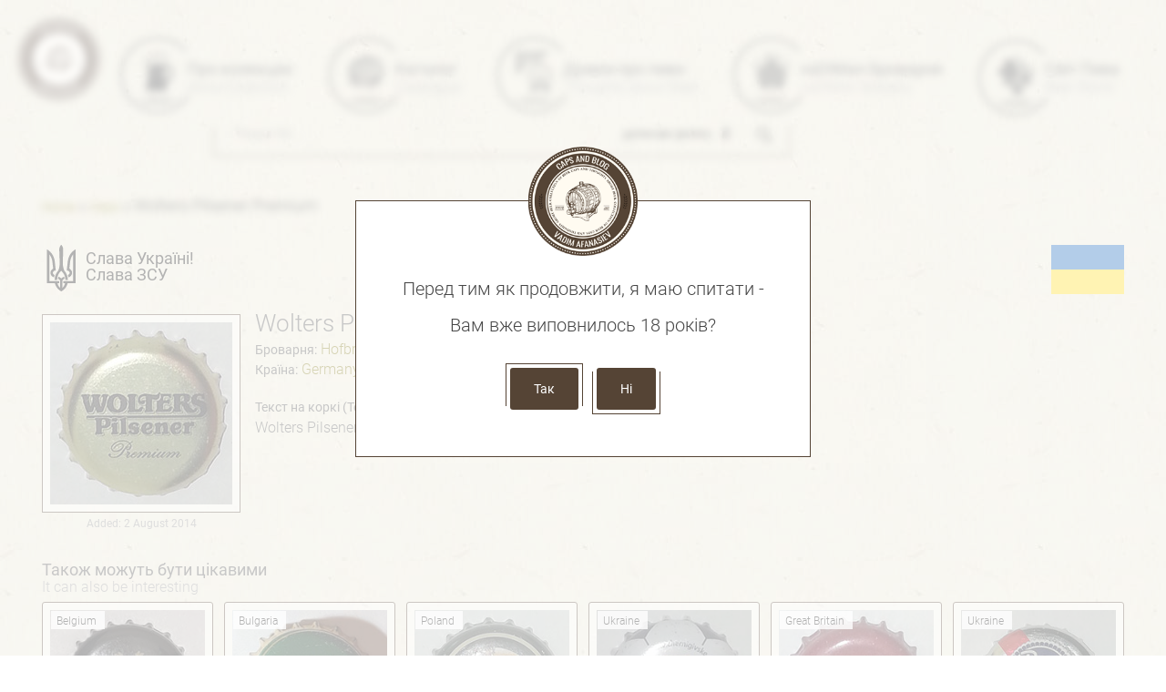

--- FILE ---
content_type: text/html; charset=UTF-8
request_url: https://vadiman.com/caps/wolters-pilsener-premium/
body_size: 12086
content:
<!DOCTYPE html>
<html dir="LTR" lang="ru">
    <head>
        <meta http-equiv="Content-Type" content="text/html; charset=utf-8">
        <meta name="viewport" content="width=device-width, initial-scale=1">
        <meta name="theme-color" content="#e8e5d2">
        <meta name="google-site-verification" content="xOGwGO4UOD9yIcUsZ1UMmRu5_I4qWEDi05XxVVR-10g" />
        
        <link rel="shortcut icon" href="https://vadiman.com/wp-content/uploads/themes/caps.jpg"/>
        <style>
            @font-face{font-family:Roboto-light;font-style:normal;font-weight:300;font-display:swap;src:url(https://vadiman.com/wp-content/themes/beer-theme/fonts/roboto-light.woff2) format('woff2')}@font-face{font-family:Roboto-regular;font-style:normal;font-weight:400;font-display:swap;src:url(https://vadiman.com/wp-content/themes/beer-theme/fonts/roboto-regular.woff2) format('woff2')}@font-face{font-family:Grey-Qo;font-style:normal;font-weight:400;font-display:swap;src:url(https://vadiman.com/wp-content/themes/beer-theme/fonts/greygo.woff2) format('woff2')}@font-face{font-family:vadiman_icons;src:url(https://vadiman.com/wp-content/themes/beer-theme/fonts/vadiman_icons.eot?rfb1iu3);src:url(https://vadiman.com/wp-content/themes/beer-theme/fonts/vadiman_icons.eot?rfb1iu3#iefix) format('embedded-opentype'),url(https://vadiman.com/wp-content/themes/beer-theme/fonts/vadiman_icons.ttf?rfb1iu3) format('truetype'),url(https://vadiman.com/wp-content/themes/beer-theme/fonts/vadiman_icons.woff?rfb1iu3) format('woff'),url(https://vadiman.com/wp-content/themes/beer-theme/fonts/vadiman_icons.svg?rfb1iu3#icomoon) format('svg');font-weight:400;font-style:normal;font-display:block}.c-ico,[class*=" icon-"],[class^=icon-]{font-family:vadiman_icons!important;font-style:normal;font-weight:400;font-variant:normal;text-transform:none;line-height:1;-webkit-font-smoothing:antialiased;-moz-osx-font-smoothing:grayscale}.icon-instagram:before{content:"\e903"}.icon-untappd:before{content:"\e904"}.icon-mug:before{content:"\e900"}.icon-location:before{content:"\e901"}.icon-facebook:before{content:"\e902"}.icon-link:before{content:"\e905"}.icon-star:before{content:"\e906\e906\e906\e906\e906"}.icon-star-empty:before{content:"\e907\e907\e907\e907\e907"}.poet:before{content:"\e908"}.bottle-opener:before{content:"\e909"}.book:before{content:"\e90a"}.house:before{content:"\e90b"}.beer-bar:before{content:"\e90c"}.beer-mug:before{content:"\e90d"}.icon-youtube:before{content:"\e90e"}.icon-brewery:before{content:"\e90f"}a,article,aside,audio,b,body,div,figure,footer,form,h1,h2,h3,h4,h5,h6,header,html,i,img,label,li,menu,nav,ol,p,section,span,strong,table,tbody,td,tfoot,th,thead,time,tr,ul,video{margin:0;padding:0;border:0;font-size:100%;vertical-align:baseline;font-weight:400}*{box-sizing:border-box}article,aside,details,figcaption,figure,footer,header,hgroup,menu,nav,section{display:block}body{line-height:1;margin:0;font-family:Roboto-regular;background:url(https://vadiman.com/wp-content/themes/beer-theme/images/bg.jpg?ver=1612349488)}ol,ul{list-style:none}table{border-collapse:collapse;border-spacing:0}a,a:hover{text-decoration:none}.c-blur{filter:blur(4px)}html{scroll-padding-top:90px}main{min-height:100%;max-width:1220px;padding:0 16px;width:100%;overflow:hidden}@media screen and (min-width:1200px){main{margin:0 auto 100px}}main h1{font-size:26px;color:#474747;font-family:Roboto-light;margin:0 0 16px;line-height:28px}main .c-slava-ukraine{margin:0 0 20px;width:100%;float:left}main .c-slava-ukraine-0{display:none}@media screen and (min-width:1441px){main .c-slava-ukraine{margin:0}main .c-slava-ukraine-0{color:#000;padding:0;display:block;margin:0;line-height:24px;background:0 0;position:absolute;right:10px;width:300px;top:218px;opacity:.1;text-transform:uppercase}main .c-slava-ukraine-0 span{font-size:19px}main .c-slava-ukraine-0 span+span{letter-spacing:.3em;font-size:33px;display:block}}main .c-slava-ukraine-1,main .c-slava-ukraine-2,main .c-slava-ukraine-3{display:none}main .c-slava-ukraine svg.truzyb{float:left;height:60px}@media screen and (min-width:1441px){main .c-slava-ukraine-1,main .c-slava-ukraine-2,main .c-slava-ukraine-3{display:block;color:#000;padding:0;margin:0;font-size:16px;line-height:24px;background:0 0;position:absolute;left:10px;width:300px;opacity:.1;text-transform:uppercase}main .c-slava-ukraine-1{top:222px}main .c-slava-ukraine-1 span{font-size:34px}main .c-slava-ukraine-1 span+span{letter-spacing:.3em;font-size:22px;display:block}main .c-slava-ukraine-2{top:294px}main .c-slava-ukraine-2 span{font-size:40px}main .c-slava-ukraine-2 span+span{letter-spacing:.36em;font-size:18px}main .c-slava-ukraine-3{top:372px}main .c-slava-ukraine-3 span{font-size:55px}main .c-slava-ukraine-3 span+span{letter-spacing:.88em;font-size:20px}main .c-slava-ukraine svg.flag,main .c-slava-ukraine svg.truzyb{display:none}}main .c-slava-ukraine svg.flag{float:right;margin:4px 0 0}main .c-slava-ukraine-4{font-size:18px;float:left;width:100%;margin:10px -80px 0 -48px;padding:0 25px 0 54px}main .c-slava-ukraine-4 span{display:block}@media screen and (min-width:1441px){main .c-slava-ukraine-4{display:none}}
.c-header__logo{float:left;position:relative;z-index:1}@media screen and (min-width:1441px){.c-header__logo{width:180px;height:180px}}.c-header__logo img{float:left;width:90px;height:90px}@media screen and (min-width:1441px){.c-header__logo img{width:auto;height:auto}}.active.c-header:after{background:rgba(0,0,0,.4);left:0;z-index:2;transition:background .5s linear 0s}.active .c-header__menu{transition:left 1s ease 0s;left:16px;z-index:6}.c-header__menu{margin:0;width:calc(100% - 32px);top:16px;height:calc(100% - 32px);padding:60px 20px 20px;z-index:1;background:#fff;left:-100%;transition:left 1s ease 0s;position:fixed}@media screen and (orientation:portrait) and (min-width:639px),(min-width:768px){.c-header__menu{margin:0 0 0 -120px;padding:0 0 0 140px;position:relative;left:0;background:0 0;z-index:0;width:100%;float:left;transition:left 0s ease 0s;height:auto;border:1px solid transparent}}@media screen and (min-width:1440px){.c-header__menu{width:100%;float:left;margin:0 0 15px -180px;padding:0 0 0 240px;top:0}}.c-header__menu-list{text-align:justify;width:100%;padding:0;margin:0}.c-header__menu-list:after{content:"";display:inline-block;width:100%;height:1px}.c-header__menu-item{width:100%;float:left;margin:0 0 30px;padding:0 0 0 35px;position:relative}@media screen and (orientation:portrait) and (min-width:639px),(min-width:768px){.c-header__menu-item{display:inline-block;position:relative;padding:10px 0 0 30px;float:none;width:auto;margin:0}}.c-header__menu-item:after{background:url(https://vadiman.com/wp-content/themes/beer-theme/images/menu_items.png?ver=1571314727) no-repeat;position:absolute;content:'';top:0;left:0;width:79px;height:91px;display:none}.c-header__menu-item:first-child{display:block}@media screen and (min-width:992px){.c-header__menu-item{padding:30px 0 0 74px}.c-header__menu-item:after{display:block}.c-header__menu-item:nth-child(2):after{background-position:-79px 0}.c-header__menu-item:nth-child(3):after{background-position:-158px 0}.c-header__menu-item:nth-child(4):after{background-position:-237px 0}.c-header__menu-item:nth-child(5):after{background-position:-316px 0}}.c-header__menu-item a:hover .c-header__text--en,.c-header__menu-item.current-menu-item a .c-header__text--en{color:#776e07}.c-header__menu .c-ico{position:absolute;left:0;top:0;color:#474747;font-size:20px}.c-header__menu .c-header__text--ua{font-size:16px;font-weight:400;color:#474747}@media screen and (orientation:portrait) and (min-width:639px),(min-width:768px){.c-header__menu .c-ico,.c-header__menu-item:first-child{display:none}.c-header__menu .c-header__text--ua{font-size:12px}}@media screen and (min-width:992px){.c-header__menu .c-header__text--ua{font-size:14px}}@media screen and (min-width:1200px){.c-header__menu .c-header__text--ua{font-size:18px}}.c-header__menu .c-header__text--en{font-size:14px;color:#909090;display:block;font-family:Roboto-light;margin:3px 0 0}@media screen and (orientation:portrait) and (min-width:639px),(min-width:768px){.c-header__menu .c-header__text--en{font-size:12px}}@media screen and (min-width:992px){.c-header__menu .c-header__text--en{left:0;font-size:14px}}@media screen and (min-width:1200px){.c-header__menu .c-header__text--en{font-size:16px}}.c-mobile-menu{position:absolute;top:38px;right:28px;width:40px;height:30px;display:block}.c-mobile-menu__line{width:100%;height:3px;background:#474747;position:absolute;left:0}.c-mobile-menu__line--top{top:0;transition:all 1s ease 0s;transform:rotate(0)}.c-mobile-menu__line--middle{top:13px;transition:all 1s ease 0s;opacity:1}.c-mobile-menu__line--bottom{top:26px;transition:all 1s ease 0s;transform:rotate(0)}.active .c-mobile-menu{z-index:10}.active .c-mobile-menu__line--top{top:13px;transition:all 1s ease 0s;transform:rotate(45deg)}.active .c-mobile-menu__line--middle{opacity:0;transition:all 1s ease 0s}.active .c-mobile-menu__line--bottom{top:13px;transition:all 1s ease 0s;transform:rotate(-225deg)}.c-globalsearch{width:100%;float:left;margin:16px 0 10px;position:relative}@media screen and (min-width:992px){.c-globalsearch{float:left;width:calc(100% - 619px);margin:20px 0 20px 131px}}.c-globalsearch:after{width:95%;height:36px;border:1px solid #554435;position:absolute;top:-5px;left:-5px;border-right:none;border-bottom:none;content:''}@media screen and (min-width:992px){.c-globalsearch:after{content:none}}.c-globalsearch:before{width:97%;height:32px;border:1px solid #554435;position:absolute;bottom:-5px;right:-5px;border-left:none;border-top:none;content:''}@media screen and (min-width:992px){.c-globalsearch:before{width:calc(100% + 10px);border-left:1px solid #554435}}.c-globalsearch__form{position:relative;z-index:1}.c-globalsearch__select{position:absolute;right:50px;top:0}.c-globalsearch__select:after,.c-globalsearch__select:before{position:absolute;right:10px;content:''}.c-globalsearch__select:before{top:9px;border:5px solid transparent;border-bottom:6px solid #474747}.c-globalsearch__select:after{bottom:9px;border:5px solid transparent;border-top:6px solid #474747}.c-globalsearch__select select{background:0 0;border:0;padding:14px;width:142px;-webkit-appearance:none}.c-globalsearch__inputfield{width:100%;float:left;margin:0 -46px 0 0;height:42px;line-height:42px;padding:8px 190px 6px 16px;border:none;background:rgba(255,255,255,.5)}@media screen and (min-width:992px){.c-globalsearch__inputfield{background:0 0}}.c-globalsearch__inputfield::placeholder{font-size:14px;font-family:Roboto-light}.c-globalsearch__inputsubmit{width:46px;height:42px;background:0 0;border:none;float:right;padding:6px 0 0;cursor:pointer}.c-globalsearch__inputsubmit svg{width:22px;height:32px}.c-breadcrumbs{width:100%;margin:0 auto;max-width:1220px;padding:30px 0 10px}@media screen and (orientation:portrait) and (min-width:639px),(min-width:768px){.c-mobile-menu{display:none}.c-breadcrumbs{padding:30px 16px 10px}}.c-breadcrumbs__wrapper{width:100%;float:left;z-index:1;position:relative}.c-breadcrumbs a{color:#776e07;font-size:14px}.c-breadcrumbs .breadcrumb_last{font-family:Roboto-light;font-size:18px}.c-header{width:100%;float:left;padding:0 16px;margin:10px 0}@media screen and (orientation:portrait) and (min-width:639px),(min-width:768px){.c-header{padding:0 20px;margin:20px 0}}.c-header:after{content:'';background:rgba(0,0,0,0);position:fixed;z-index:-1;top:0;left:0;width:100%;height:100%;transition:background .5s linear 0s}
.c-footer__menu,.c-footer__menu-notify,.c-footer__menu-wrapper,.c-footer__notify,footer{width:100%;float:left}.c-cookie__content p,.c-footer__notify-text,.c-social__description span+span{font-family:Roboto-light}footer{padding:0 16px;margin:48px 0 0}footer .c-footer__logo{display:none}@media screen and (orientation:portrait) and (min-width:639px),(min-width:768px){footer .c-footer__logo{float:left;margin:0;display:block}.c-footer__menu{margin:0 0 0 -120px;padding:0 0 0 150px}}.c-footer__menu-wrapper{grid-template-columns:repeat(1,1fr);display:grid}@media screen and (orientation:portrait) and (min-width:639px),(min-width:768px){.c-footer__menu-wrapper{grid-template-columns:repeat(2,1fr)}}@media screen and (min-width:992px){.c-footer__menu-wrapper{grid-template-columns:repeat(3,1fr)}}.c-footer__menu-list{display:grid;grid-template-columns:repeat(2,1fr);gap:3px 12px;padding:0 0 0 18px;margin:0 0 12px}.c-footer__menu-item{margin:0 0 10px;color:#909090;list-style-type:disc}.c-footer__menu-item::marker{left:10px}.c-footer__menu-link{color:#474747;font-size:14px}.c-footer__menu-link:hover{color:#776e07}.c-footer__menu-notify{margin:0 0 16px}@media screen and (orientation:portrait) and (min-width:639px),(min-width:768px){.c-footer__menu-list{padding:0 0 28px 18px}.c-footer__menu-notify{margin:0 0 16px}}.c-footer__menu-notify svg{float:left;margin:0 3px 0 0}.c-footer__menu-notify span{color:#474747;font-size:14px;line-height:24px}@media screen and (orientation:portrait) and (min-width:639px),(min-width:768px){.c-footer__menu-notify span{font-size:16px;line-height:26px}}.c-footer__menu-part h3{font-size:16px;line-height:26px;color:#474747;margin:0 0 10px}.c-footer__notify{padding:20px 0}.c-footer__notify-text{font-size:24px;clear:left;float:left;text-transform:uppercase}@media screen and (orientation:portrait) and (min-width:639px),(min-width:768px){.c-footer__notify-text{font-size:30px}.c-social{float:right;margin:20px 0 0;grid-template-columns:repeat(3,1fr);display:grid;grid-column:1/-1;gap:0 12px}}@media screen and (min-width:992px){.c-social{grid-column:auto;grid-template-columns:repeat(1,1fr)}}.c-social__line{float:left;width:50%;margin:0 0 10px}@media screen and (orientation:portrait) and (min-width:639px),(min-width:768px){.c-social__line{width:auto}}@media screen and (min-width:1200px){.c-social{display:block}.c-social__line{margin:0 10px 0 0}}.c-social__link{color:#474747;font-size:16px}.c-social__link:hover span+span{color:#776e07}.c-social__description{float:left;margin:0 0 0 -34px;width:100%;padding:0 0 0 42px}.c-social__description span{font-size:14px;color:#474747;line-height:18px;margin:-2px 0 0}.c-social__description span+span{display:block;line-height:20px;font-size:16px;color:#474747;margin:0}.c-social .c-ico{background-color:rgba(255,255,255,.5);border:1px solid #554435;border-radius:4px;padding:8px;float:left}.c-cookie{position:fixed;width:100%;height:100%;top:0;left:0;background:rgba(255,255,255,.7);z-index:30}.c-cookie__img{margin:0 0 0 -60px;position:absolute;top:-60px;left:50%}.c-cookie__block{width:calc(100% - 16px);position:absolute;top:50%;left:0;background:#fff;border:1px solid #554435;margin:-140px 8px 0;padding:66px 20px}@media screen and (orientation:portrait) and (min-width:639px),(min-width:768px){.c-cookie__block{width:500px;left:50%;margin:-140px 0 0 -250px}}.c-cookie__content{text-align:center}.c-cookie__content p{color:#474747;margin:20px 0;font-size:20px}.c-cookie__action{text-align:center;padding:32px 0 0}.c-cookie__links{color:#fff;background:#554435;position:relative;padding:15px 26px;font-size:14px;border-radius:3px;cursor:pointer;margin:0 10px}.c-cookie__links:hover{background:#8a6e56}.c-cookie__links-no:before,.c-cookie__links-yes:before{position:absolute;left:-5px;border:1px solid #554435;content:'';width:calc(100% + 8px);height:100%}.c-cookie__links-yes:before{top:-5px;border-bottom:none}.c-cookie__links-no:before{bottom:-5px;border-top:none}                    .c-caps__img-wrapper,.c-caps__link,.c-caps__list,.c-caps__text{width:100%;float:left}.c-caps__item,.c-caps__title-country,.c-single-caps__image{background:rgba(255,255,255,.5)}.c-caps__list{display:grid;gap:8px 7px;grid-template-columns:repeat(2,1fr)}@media screen and (orientation:portrait) and (min-width:639px),(min-width:768px){.c-caps__list{grid-template-columns:repeat(6,1fr);gap:8px 12px;margin:0 0 20px}}.c-caps__item{position:relative;border:1px solid #554435;border-radius:3px}.c-caps__link{padding:8px 8px 6px;height:100%}.c-caps__link img{max-width:100%;height:auto;float:left}.c-caps__link:hover .c-caps__title-cap{color:#776e07}.c-caps__img-wrapper{position:relative}.c-caps__title-cap{font-size:14px;line-height:20px;float:left;clear:left;color:#474747;margin:4px 0 0;word-break:break-all}.c-caps__title-country{position:absolute;top:9px;left:9px;color:#565656;padding:5px 5px 3px}.c-caps__text span{font-size:14px;color:#474747;line-height:20px}.c-caps__text span+span{font-size:12px;display:block;color:#909090;margin:-5px 0 0}.c-caps__icon{position:absolute;top:1px;left:1px;width:36px;height:36px;background:rgba(255,255,255,.8);font-size:12px;font-family:Roboto-light;color:#000}.c-caps__icon--r{padding:4px 0 0 4px}.c-caps__icon--r div{background:url(https://vadiman.com/wp-content/themes/beer-theme/images/RegisteredTM.svg) no-repeat;background-size:contain;width:26px;height:26px}.c-caps__icon--tm{padding:13px 0;font-weight:500;font-size:14px;text-align:center}.c-caps__icon--cw{right:1px;left:auto;padding:5px 0 0 5px}.c-caps__icon--cw div{background:url(https://vadiman.com/wp-content/themes/beer-theme/images/rotate-right.svg) no-repeat;background-size:contain;width:26px;height:26px}.c-caps__icon--ccw{left:auto;right:1px;padding:5px 0 0 6px}.c-caps__icon--ccw div{background:url(https://vadiman.com/wp-content/themes/beer-theme/images/rotate-left.svg) no-repeat;background-size:contain;width:26px;height:26px}.c-caps__icon--oi,.c-caps__icon--ol,.c-caps__icon--sc{bottom:1px;width:auto;height:auto;padding:5px 5px 3px;top:auto;color:#565656}.c-caps__icon--country{padding:5px 9px 3px 6px;width:auto;height:auto}.c-caps__imgwrapper{width:100%;height:170px;overflow:hidden;position:relative}.c-caps__imgwrapper img{display:block;position:absolute;top:50%;right:50%;transform:translate(50%,-50%);max-width:100%;height:auto}.c-title{float:left;margin:0 0 8px}.c-title--ua{font-size:18px;color:#474747;float:left;font-family:Roboto-regular;margin:0 0 2px}.c-title--en{float:left;clear:left;font-size:16px;color:#909090;font-family:Roboto-light}.c-title sup{font-size:10px;position:relative;left:3px;color:#776e07}.c-single-caps{position:relative;width:100%;float:left;border-radius:3px;margin:0 0 20px}.c-single-caps__image{border:1px solid #554435;margin:0 0 6px;padding:8px;position:relative;display:inline-block;text-align:center}.c-single-caps__image img{float:left}.c-single-caps__image-wrapper{text-align:center;margin:0 0 16px}.c-single-caps__time{color:#909090;font-size:12px}.c-single-caps__brewery span,.c-single-caps__country span,.c-single-caps__item--ua{font-size:14px;color:#474747}.c-single-caps__header{width:100%;float:left}.c-single-caps__title{margin:0 0 8px}.c-single-caps__brewery,.c-single-caps__country{width:100%;float:left;margin:0 0 6px}.c-single-caps__brewery a,.c-single-caps__brewery span+span,.c-single-caps__country a,.c-single-caps__country span+span{font-size:16px;font-family:Roboto-light}.c-single-caps__brewery a,.c-single-caps__country a{color:#776e07}.c-single-caps__content{width:100%;float:left;position:relative;margin:30px 0 0;padding:0}.c-single-caps__list{width:100%;float:left;position:relative}.c-single-caps__item{width:100%;float:left;position:relative;padding:0 0 8px;border-bottom:1px dotted #909090;margin:0 0 12px}.c-single-caps__item--ua{float:left}.c-single-caps__item--value{float:left;clear:left;font-family:Roboto-light;font-size:16px;color:#474747;margin:8px 0 0}.c-single-caps__item--value a{color:#776e07;float:left;clear:left;margin:0 0 8px;padding:0 0 0 12px;font-size:14px;font-family:Roboto-light;position:relative}.c-single-caps__item--value a:after{position:absolute;top:5px;left:0;width:4px;background:#474747;height:4px;border-radius:50%;content:''}                </style>
            <link rel="preload" href="https://vadiman.com/wp-content/themes/beer-theme/css/caps.css?ver=1722691331" as="style">
            
    
    
    <link rel="dns-prefetch" href="https://ssl.google-analytics.com/" crossorigin="anonymous">
    <link rel="dns-prefetch" href="https://www.google-analytics.com/" crossorigin="anonymous">
    <link rel="preconnect" href="https://ssl.google-analytics.com/" crossorigin="anonymous">
    <link rel="preconnect" href="https://www.google-analytics.com/" crossorigin="anonymous">
    <link rel="preconnect" href="https://fonts.googleapis.com">
    <link rel="preconnect" href="https://fonts.gstatic.com" crossorigin>
    <link rel="preload" href="https://vadiman.com/wp-content/themes/beer-theme/images/d.png?ver=1589810848" as="image" type="image/png">
    <link rel="preload" href="https://vadiman.com/wp-content/themes/beer-theme/js/custom.js?ver=1754678544" as="script">
    <link rel="preload" href="https://vadiman.com/wp-content/themes/beer-theme/fonts/greygo.woff2" as=font type="font/woff2" crossorigin>
    <link rel="preload" href="https://vadiman.com/wp-content/themes/beer-theme/fonts/roboto-light.woff2" as=font type="font/woff2" crossorigin>
    <link rel="preload" href="https://vadiman.com/wp-content/themes/beer-theme/fonts/roboto-regular.woff2" as=font type="font/woff2" crossorigin>
            <link rel="preload" href="https://vadiman.com/wp-content/themes/beer-theme/images/logo.png?ver=1571314723" as="image" type="image/png">
        <link rel="preload" href="https://vadiman.com/wp-content/themes/beer-theme/images/bg.jpg?ver=1612349488" as="image" type="image/jpeg">
    <meta name='robots' content='index, follow, max-image-preview:large, max-snippet:-1, max-video-preview:-1' />

	<!-- This site is optimized with the Yoast SEO plugin v26.8 - https://yoast.com/product/yoast-seo-wordpress/ -->
	<title>Wolters Pilsener Premium : Вадим Афанас&#039;єв</title>
	<meta name="description" content="Пивная пробка Wolters Pilsener Premium от Hofbrauhaus Wolters Германия" />
	<link rel="canonical" href="https://vadiman.com/caps/wolters-pilsener-premium/" />
	<meta property="og:locale" content="ru_RU" />
	<meta property="og:type" content="article" />
	<meta property="og:title" content="Wolters Pilsener Premium : Вадим Афанас&#039;єв" />
	<meta property="og:description" content="Пивная пробка Wolters Pilsener Premium от Hofbrauhaus Wolters Германия" />
	<meta property="og:url" content="https://vadiman.com/caps/wolters-pilsener-premium/" />
	<meta property="og:site_name" content="Вадим Афанас&#039;єв" />
	<meta property="article:publisher" content="https://www.facebook.com/vadim.afanasiev.9" />
	<meta property="article:modified_time" content="2024-07-11T13:55:14+00:00" />
	<meta property="og:image" content="https://vadiman.com/wp-content/uploads/2014/04/rcnim42c.jpg" />
	<meta property="og:image:width" content="200" />
	<meta property="og:image:height" content="200" />
	<meta property="og:image:type" content="image/jpeg" />
	<meta name="twitter:label1" content="Est. reading time" />
	<meta name="twitter:data1" content="1 minute" />
	<script type="application/ld+json" class="yoast-schema-graph">{"@context":"https://schema.org","@graph":[{"@type":"WebPage","@id":"https://vadiman.com/caps/wolters-pilsener-premium/","url":"https://vadiman.com/caps/wolters-pilsener-premium/","name":"Wolters Pilsener Premium : Вадим Афанас&#039;єв","isPartOf":{"@id":"https://vadiman.com/#website"},"primaryImageOfPage":{"@id":"https://vadiman.com/caps/wolters-pilsener-premium/#primaryimage"},"image":{"@id":"https://vadiman.com/caps/wolters-pilsener-premium/#primaryimage"},"thumbnailUrl":"https://vadiman.com/wp-content/uploads/2014/04/rcnim42c.jpg","datePublished":"2019-01-08T22:30:23+00:00","dateModified":"2024-07-11T13:55:14+00:00","description":"Пивная пробка Wolters Pilsener Premium от Hofbrauhaus Wolters Германия","breadcrumb":{"@id":"https://vadiman.com/caps/wolters-pilsener-premium/#breadcrumb"},"inLanguage":"ru","potentialAction":[{"@type":"ReadAction","target":["https://vadiman.com/caps/wolters-pilsener-premium/"]}]},{"@type":"ImageObject","inLanguage":"ru","@id":"https://vadiman.com/caps/wolters-pilsener-premium/#primaryimage","url":"https://vadiman.com/wp-content/uploads/2014/04/rcnim42c.jpg","contentUrl":"https://vadiman.com/wp-content/uploads/2014/04/rcnim42c.jpg","width":200,"height":200,"caption":"Wolters (Wolters, Hofbrauhaus, GmbH)"},{"@type":"BreadcrumbList","@id":"https://vadiman.com/caps/wolters-pilsener-premium/#breadcrumb","itemListElement":[{"@type":"ListItem","position":1,"name":"Home","item":"https://vadiman.com/"},{"@type":"ListItem","position":2,"name":"Caps","item":"https://vadiman.com/caps/"},{"@type":"ListItem","position":3,"name":"Wolters Pilsener Premium"}]},{"@type":"WebSite","@id":"https://vadiman.com/#website","url":"https://vadiman.com/","name":"Вадим Афанас'єв","description":"Блог про пиво, колекція пробок, та все що з ним пов&#039;язано","publisher":{"@id":"https://vadiman.com/#/schema/person/6e3c41f05e66b8f7ad82b661aa78361f"},"potentialAction":[{"@type":"SearchAction","target":{"@type":"EntryPoint","urlTemplate":"https://vadiman.com/?s={search_term_string}"},"query-input":{"@type":"PropertyValueSpecification","valueRequired":true,"valueName":"search_term_string"}}],"inLanguage":"ru"},{"@type":["Person","Organization"],"@id":"https://vadiman.com/#/schema/person/6e3c41f05e66b8f7ad82b661aa78361f","name":"admin","image":{"@type":"ImageObject","inLanguage":"ru","@id":"https://vadiman.com/#/schema/person/image/","url":"https://vadiman.com/wp-content/uploads/2024/08/logo.png","contentUrl":"https://vadiman.com/wp-content/uploads/2024/08/logo.png","width":186,"height":187,"caption":"admin"},"logo":{"@id":"https://vadiman.com/#/schema/person/image/"},"sameAs":["https://www.facebook.com/vadim.afanasiev.9","https://www.instagram.com/enjoy_beer/"]}]}</script>
	<!-- / Yoast SEO plugin. -->


<link rel="alternate" title="oEmbed (JSON)" type="application/json+oembed" href="https://vadiman.com/wp-json/oembed/1.0/embed?url=https%3A%2F%2Fvadiman.com%2Fcaps%2Fwolters-pilsener-premium%2F" />
<link rel="alternate" title="oEmbed (XML)" type="text/xml+oembed" href="https://vadiman.com/wp-json/oembed/1.0/embed?url=https%3A%2F%2Fvadiman.com%2Fcaps%2Fwolters-pilsener-premium%2F&#038;format=xml" />
<style id='wp-img-auto-sizes-contain-inline-css' type='text/css'>
img:is([sizes=auto i],[sizes^="auto," i]){contain-intrinsic-size:3000px 1500px}
/*# sourceURL=wp-img-auto-sizes-contain-inline-css */
</style>
<link rel='stylesheet' id='caps_page-css' href='https://vadiman.com/wp-content/themes/beer-theme/css/caps.css?ver=1722691331' type='text/css' media='all' />
<style id='classic-theme-styles-inline-css' type='text/css'>
/*! This file is auto-generated */
.wp-block-button__link{color:#fff;background-color:#32373c;border-radius:9999px;box-shadow:none;text-decoration:none;padding:calc(.667em + 2px) calc(1.333em + 2px);font-size:1.125em}.wp-block-file__button{background:#32373c;color:#fff;text-decoration:none}
/*# sourceURL=/wp-includes/css/classic-themes.min.css */
</style>
<link rel="https://api.w.org/" href="https://vadiman.com/wp-json/" /><link rel="alternate" title="JSON" type="application/json" href="https://vadiman.com/wp-json/wp/v2/caps/4154" /><link rel="EditURI" type="application/rsd+xml" title="RSD" href="https://vadiman.com/xmlrpc.php?rsd" />
<link rel='shortlink' href='https://vadiman.com/?p=4154' />

    </head>
<body  class="wp-singular caps-template-default single single-caps postid-4154 wp-theme-beer-theme">
<header class="c-header c-blur" id="header" >
    <a href="https://vadiman.com" class="c-header__logo">
        <img class="c-header__logoimg" src="https://vadiman.com/wp-content/themes/beer-theme/images/logo.png?ver=1571314723" width="180" height="180" alt="Logo: vadiman.com"/>
    </a>
    <nav class="c-header__menu">
    <div class="menu-header-menu-container"><ul id="menu-header-menu" class="c-header__menu-list"><li id="menu-item-7452" class="c-header__menu-item menu-item menu-item-type-post_type menu-item-object-page menu-item-home menu-item-7452"><a href="https://vadiman.com/"><span class="c-ico house"></span><span class="c-header__text--ua">Домашня сторінка</span><span class="c-header__text--en">Home</span></a></li>
<li id="menu-item-12" class="c-header__menu-item menu-item menu-item-type-post_type menu-item-object-page menu-item-12"><a href="https://vadiman.com/about/"><span class="c-ico book"></span><span class="c-header__text--ua">Про колекцію</span><span class="c-header__text--en">About Colection</span></a></li>
<li id="menu-item-14" class="c-header__menu-item menu-item menu-item-type-post_type menu-item-object-page menu-item-14"><a href="https://vadiman.com/catalogue/"><span class="c-ico bottle-opener"></span><span class="c-header__text--ua">Каталог</span><span class="c-header__text--en">Catalogue</span></a></li>
<li id="menu-item-11" class="c-header__menu-item menu-item menu-item-type-post_type menu-item-object-page current_page_parent menu-item-11"><a href="https://vadiman.com/blog/"><span class="c-ico poet"></span><span class="c-header__text--ua">Думки про пиво</span><span class="c-header__text--en">Thoughts about Beer</span></a></li>
<li id="menu-item-49380" class="c-header__menu-item menu-item menu-item-type-custom menu-item-object-custom menu-item-49380"><a href="https://brewery.vadiman.com/"><span class="c-ico beer-bar"></span><span class="c-header__text--ua">vaDIMan Броварня</span><span class="c-header__text--en">vaDIMan Brewery</span></a></li>
<li id="menu-item-7453" class="c-header__menu-item menu-item menu-item-type-post_type menu-item-object-page menu-item-7453"><a href="https://vadiman.com/beer-world/"><span class="c-ico beer-mug"></span><span class="c-header__text--ua">Світ Пива</span><span class="c-header__text--en">Beer World</span></a></li>
</ul></div>    </nav>
    <div class="c-mobile-menu" id="mobile-menu"><span class="c-mobile-menu__line c-mobile-menu__line--top"></span><span class="c-mobile-menu__line c-mobile-menu__line--middle"></span><span class="c-mobile-menu__line c-mobile-menu__line--bottom"></span></div>
    <div class="c-globalsearch">
        <form role="search" method="get" class="c-globalsearch__form" action="https://vadiman.com">
            <input type="search" id="search-field" class="c-globalsearch__inputfield" placeholder="Пошук по ..." value="" name="s" title="Search for:">
            <div class="c-globalsearch__select">
                <select id="mySelectId" aria-label="select">
                    <option name='Пошук по постам' value="post">дописам (posts)</option>
                    <option name='Пошук по коркам' value="caps">коркам (caps)</option>
                </select>
            </div>
            <button type="submit" class="c-globalsearch__inputsubmit" aria-label="search button" name="search-button">
                <svg xmlns="http://www.w3.org/2000/svg" xmlns:xlink="http://www.w3.org/1999/xlink" height="512px" id="Layer_1" style="enable-background:new 0 0 512 512;" version="1.1" viewBox="0 0 512 512" width="512px" xml:space="preserve"><path d="M344.5,298c15-23.6,23.8-51.6,23.8-81.7c0-84.1-68.1-152.3-152.1-152.3C132.1,64,64,132.2,64,216.3  c0,84.1,68.1,152.3,152.1,152.3c30.5,0,58.9-9,82.7-24.4l6.9-4.8L414.3,448l33.7-34.3L339.5,305.1L344.5,298z M301.4,131.2  c22.7,22.7,35.2,52.9,35.2,85c0,32.1-12.5,62.3-35.2,85c-22.7,22.7-52.9,35.2-85,35.2c-32.1,0-62.3-12.5-85-35.2  c-22.7-22.7-35.2-52.9-35.2-85c0-32.1,12.5-62.3,35.2-85c22.7-22.7,52.9-35.2,85-35.2C248.5,96,278.7,108.5,301.4,131.2z"/></svg>
            </button>
            <input type="hidden" id="hiddebinputtype" name="post_type" value="post" />
        </form>
        <script>
            var mySelect = document.getElementById('mySelectId');
             mySelect.onchange = (event) => {
                 document.getElementById("hiddebinputtype").value = event.target.value;
             }
        </script>
    </div>
        <div class="c-breadcrumbs__wrapper"><div class="c-breadcrumbs"><p id="breadcrumbs"><span><span><a href="https://vadiman.com/">Home</a></span> » <span><a href="https://vadiman.com/caps/">Caps</a></span> » <span class="breadcrumb_last" aria-current="page">Wolters Pilsener Premium</span></span></p></div></div>    </header><main>
    <div class="c-slava-ukraine">
    <svg version="1.0" xmlns="http://www.w3.org/2000/svg" viewBox="0 0 889 1280" class="truzyb">
    <g transform="translate(0,1280) scale(0.1,-0.1)"
    fill="#000000" stroke="none">
    <path d="M4432 11911 c-156 -158 -305 -453 -356 -701 -33 -161 -39 -260 -33
    -535 9 -395 51 -1623 88 -2590 29 -762 -46 -1380 -228 -1885 -69 -190 -126
    -304 -186 -374 -158 -181 -323 -431 -435 -658 -196 -399 -299 -818 -318 -1294
    l-7 -164 294 2 294 3 6 150 c8 170 54 488 98 670 82 338 225 643 427 915 84
    112 298 333 377 388 l48 34 116 -114 c377 -370 640 -831 747 -1309 35 -159 76
    -460 83 -612 l6 -127 291 2 291 3 -3 130 c-7 387 -88 770 -236 1130 -116 279
    -320 610 -515 834 -30 35 -63 85 -73 110 -9 25 -35 90 -57 144 -128 311 -223
    702 -265 1097 -39 361 -44 658 -21 1215 8 198 24 637 35 975 11 338 27 817 36
    1064 17 487 12 610 -27 795 -57 262 -190 526 -350 695 l-66 69 -61 -62z"/>
    <path d="M1190 6930 l0 -3940 913 0 914 0 28 -107 c88 -341 257 -686 477 -976
    230 -303 562 -600 880 -790 l96 -57 102 58 c335 193 655 479 898 805 114 151
    182 265 268 442 89 184 133 302 181 485 l36 140 914 0 913 0 0 3940 0 3940
    -20 0 c-64 0 -362 -204 -588 -404 -336 -296 -647 -715 -847 -1140 -189 -401
    -312 -863 -359 -1351 -47 -474 -60 -597 -96 -890 -39 -320 -74 -625 -108 -956
    l-18 -177 111 -4 c125 -5 186 -23 287 -84 199 -121 308 -327 278 -521 -27
    -171 -144 -309 -368 -433 -23 -13 -40 -29 -38 -34 28 -65 102 -338 127 -463 6
    -35 15 -63 19 -63 16 0 188 73 240 102 237 134 404 318 497 548 61 149 77 238
    78 420 0 199 -17 276 -99 445 -93 191 -219 333 -399 452 -74 49 -103 74 -113
    99 -13 30 -9 73 36 436 51 414 87 742 115 1023 8 88 25 216 36 285 63 395 227
    854 422 1180 70 117 235 370 242 370 3 0 5 -1399 5 -3110 l0 -3110 -1125 0
    -1125 0 0 -250 0 -250 183 0 c101 0 186 -3 189 -6 9 -9 -48 -213 -92 -331 -85
    -225 -219 -454 -378 -643 -44 -52 -89 -104 -101 -114 l-21 -19 2 869 3 869 34
    69 c63 129 205 239 374 292 46 14 57 22 57 39 0 78 -64 461 -80 479 -10 10
    -125 -27 -201 -65 -76 -38 -241 -150 -367 -248 l-103 -81 -117 92 c-132 103
    -271 197 -352 238 -76 38 -190 74 -200 64 -16 -17 -88 -443 -82 -491 0 -3 35
    -19 77 -34 175 -64 295 -160 356 -285 l34 -69 2 -865 3 -865 -66 68 c-120 125
    -258 326 -348 505 -76 152 -197 508 -178 526 3 3 88 6 189 6 l183 0 0 250 0
    250 -1125 0 -1125 0 0 3110 c0 1711 2 3110 4 3110 6 0 171 -256 246 -380 141
    -233 282 -584 360 -895 45 -179 76 -385 110 -725 17 -168 53 -489 81 -715 28
    -225 53 -448 55 -495 6 -103 6 -103 -126 -191 -336 -223 -533 -617 -490 -981
    53 -459 304 -781 738 -948 42 -17 79 -30 82 -30 3 0 12 35 19 78 15 90 71 311
    101 396 11 33 20 60 20 62 0 1 -37 25 -82 53 -235 142 -325 275 -322 476 2
    149 53 256 169 363 130 118 235 163 398 170 97 4 107 6 107 23 0 39 -72 693
    -115 1049 -55 456 -71 598 -90 825 -38 429 -97 733 -210 1070 -245 736 -695
    1350 -1313 1792 -122 87 -251 163 -279 163 l-23 0 0 -3940z"/>
    </g>
    </svg>
    <p class="c-slava-ukraine-0"><span>Русский военный корабль, </span><span>иди на#уй!</span></p>
    <p class="c-slava-ukraine-1"><span>Слава Україні! </span><span>Героям Слава!</span></p>
    <p class="c-slava-ukraine-2"><span>Слава Нації! </span><span>смерть ворогам!</span></p>
    <p class="c-slava-ukraine-3"><span>Україна - </span><span>понад усе.</span></p>
    <p class="c-slava-ukraine-4"><span>Слава Україні! </span><span>Слава ЗСУ</span></p>
    <svg xmlns="http://www.w3.org/2000/svg" width="80" height="54" class="flag">
    <rect width="80" height="54" fill="#0057B7"/>
    <rect width="80" height="27" y="27" fill="#FFD700"/>
    </svg>
</div>    <section class="c-single-caps">
        <div class="c-single-caps__image-wrapper">
            <div class="c-single-caps__image">
                <img width="200" height="200" src="https://vadiman.com/wp-content/uploads/2014/04/rcnim42c.jpg" class="attachment-full size-full wp-post-image" alt="Wolters (Wolters, Hofbrauhaus, GmbH)" decoding="async" srcset="https://vadiman.com/wp-content/uploads/2014/04/rcnim42c.jpg 200w, https://vadiman.com/wp-content/uploads/2014/04/rcnim42c-150x150.jpg 150w" sizes="(max-width: 200px) 100vw, 200px" />                                				                				                                            </div>
            <p class="c-single-caps__time">
                Added: 
                                2 August 2014            </p>
        </div>
        <div class="c-single-caps__header">
            <h1 class="c-single-caps__title">Wolters Pilsener Premium</h1>
            <p class="c-single-caps__brewery">
                <span>Броварня:</span>
                                                    
                                    <a class="c-single-caps__brewery-link" href="https://vadiman.com/breweries/hofbrauhaus-wolters/">Hofbrauhaus Wolters</a>
                                        </p>
            <p class="c-single-caps__country">
                <span>Країна:</span>
                                <a href="https://vadiman.com/country_caps/germany/" class="c-single-caps__country-link">Germany / Німеччина</a>
            </p>
        </div>
        <article class="c-single-caps__content">
            <ul class="c-single-caps__list">
                                <li class="c-single-caps__item">
                    <span class="c-single-caps__item--ua">Текст на коркі (Text on the cap):</span>
                    <p class="c-single-caps__item--value">Wolters Pilsener Premium</p>
                </li>
                                                                
                            </ul>
            <ul class="c-single-caps__list">
                            </ul>
                    </article>
        </section>
                        <div class="c-interested">
        <h3 class="c-title">
            <span class="c-title--ua">Також можуть бути цікавими</span>
            <span class="c-title--en">It can also be interesting</span>
        </h3>
        <ul class="c-caps__list">
                            <li class="c-caps__item">
                    <a href="https://vadiman.com/caps/troubadour/" class="c-caps__link">
                        <div class="c-caps__img-wrapper">
                            <img width="200" height="200" src="https://vadiman.com/wp-content/uploads/2021/01/20210108_205624-min.jpg" class="attachment-full size-full wp-post-image" alt="Пивная пробка Troubadour от Brouwerij The Musketeers из Бельгии" decoding="async" srcset="https://vadiman.com/wp-content/uploads/2021/01/20210108_205624-min.jpg 200w, https://vadiman.com/wp-content/uploads/2021/01/20210108_205624-min-150x150.jpg 150w" sizes="(max-width: 200px) 100vw, 200px" />                                                        <span class="c-caps__icon c-caps__icon--country">Belgium</span>
                        </div>
                        <h2 class="c-caps__title-cap">Troubadour</h2>
                    </a>
                </li>
                            <li class="c-caps__item">
                    <a href="https://vadiman.com/caps/zagorka-2/" class="c-caps__link">
                        <div class="c-caps__img-wrapper">
                            <img width="200" height="200" src="https://vadiman.com/wp-content/uploads/2021/06/zagorka-2.jpg" class="attachment-full size-full wp-post-image" alt="Пивная пробка Zagorka из Болгарии" decoding="async" srcset="https://vadiman.com/wp-content/uploads/2021/06/zagorka-2.jpg 200w, https://vadiman.com/wp-content/uploads/2021/06/zagorka-2-150x150.jpg 150w" sizes="(max-width: 200px) 100vw, 200px" />                                                        <span class="c-caps__icon c-caps__icon--country">Bulgaria</span>
                        </div>
                        <h2 class="c-caps__title-cap">Zagorka</h2>
                    </a>
                </li>
                            <li class="c-caps__item">
                    <a href="https://vadiman.com/caps/tatra-moche/" class="c-caps__link">
                        <div class="c-caps__img-wrapper">
                            <img width="200" height="200" src="https://vadiman.com/wp-content/uploads/2019/02/IMG_20190224_145027.jpg" class="attachment-full size-full wp-post-image" alt="Tatra Moche" decoding="async" srcset="https://vadiman.com/wp-content/uploads/2019/02/IMG_20190224_145027.jpg 200w, https://vadiman.com/wp-content/uploads/2019/02/IMG_20190224_145027-150x150.jpg 150w, https://vadiman.com/wp-content/uploads/2019/02/IMG_20190224_145027-60x60.jpg 60w" sizes="(max-width: 200px) 100vw, 200px" />                                                        <span class="c-caps__icon c-caps__icon--country">Poland</span>
                        </div>
                        <h2 class="c-caps__title-cap">Tatra Moche</h2>
                    </a>
                </li>
                            <li class="c-caps__item">
                    <a href="https://vadiman.com/caps/%d1%87%d0%b5%d1%80%d0%bd%d1%96%d0%b3%d1%96%d0%b2%d1%81%d1%8c%d0%ba%d0%b5-%d0%b0%d0%ba%d1%86%d1%96%d1%8f-2/" class="c-caps__link">
                        <div class="c-caps__img-wrapper">
                            <img width="200" height="200" src="https://vadiman.com/wp-content/uploads/2014/04/0jtstenn.jpg" class="attachment-full size-full wp-post-image" alt="Чернiгiвске Акцiя підтримаємо національну збірну (Чернігівський пивкомбінат «Десна»)" decoding="async" srcset="https://vadiman.com/wp-content/uploads/2014/04/0jtstenn.jpg 200w, https://vadiman.com/wp-content/uploads/2014/04/0jtstenn-150x150.jpg 150w" sizes="(max-width: 200px) 100vw, 200px" />                                                        <span class="c-caps__icon c-caps__icon--country">Ukraine</span>
                        </div>
                        <h2 class="c-caps__title-cap">Чернігівське акція</h2>
                    </a>
                </li>
                            <li class="c-caps__item">
                    <a href="https://vadiman.com/caps/est-1711-morland/" class="c-caps__link">
                        <div class="c-caps__img-wrapper">
                            <img width="200" height="200" src="https://vadiman.com/wp-content/uploads/2014/04/4t8s0169.jpg" class="attachment-full size-full wp-post-image" alt="est 1711 Morland (Morland &amp; Co. Plc)" decoding="async" srcset="https://vadiman.com/wp-content/uploads/2014/04/4t8s0169.jpg 200w, https://vadiman.com/wp-content/uploads/2014/04/4t8s0169-150x150.jpg 150w" sizes="(max-width: 200px) 100vw, 200px" />                                                        <span class="c-caps__icon c-caps__icon--country">Great Britain</span>
                        </div>
                        <h2 class="c-caps__title-cap">est 1711 Morland</h2>
                    </a>
                </li>
                            <li class="c-caps__item">
                    <a href="https://vadiman.com/caps/rabit-blue-ribbon-beer/" class="c-caps__link">
                        <div class="c-caps__img-wrapper">
                            <img width="200" height="200" src="https://vadiman.com/wp-content/uploads/2019/02/IMG_20190209_230250.jpg" class="attachment-full size-full wp-post-image" alt="Пивная пробка Rabit Blue Ribbon Beer из Украины" decoding="async" srcset="https://vadiman.com/wp-content/uploads/2019/02/IMG_20190209_230250.jpg 200w, https://vadiman.com/wp-content/uploads/2019/02/IMG_20190209_230250-150x150.jpg 150w, https://vadiman.com/wp-content/uploads/2019/02/IMG_20190209_230250-60x60.jpg 60w" sizes="(max-width: 200px) 100vw, 200px" />                                                        <span class="c-caps__icon c-caps__icon--country">Ukraine</span>
                        </div>
                        <h2 class="c-caps__title-cap">Rabit Blue Ribbon Beer</h2>
                    </a>
                </li>
                    </ul>
        </div>
            
</main>
<footer class="c-blur">
    <a href="https://vadiman.com/" class="c-footer__logo">
        <img class="c-footer__logo-img" src="https://vadiman.com/wp-content/themes/beer-theme/images/logo.png?ver=1571314723" width="120" height="120" alt="Logo: vadiman.com"/>
    </a>
    <div class="c-footer__menu">
        <p class="c-footer__menu-notify">
            <img class="footer__menu-notify-img" src="https://vadiman.com/wp-content/themes/beer-theme/images/dontdrinkdrive.svg'); ?>" width="32" height="32" alt="dontdrinkdrive"/>
            <img class="footer__menu-notify-img" src="https://vadiman.com/wp-content/themes/beer-theme/images/dontdrink.png'); ?>" width="32" height="32" alt="dontdrink"/>
            <span>Алкоголь протипоказаний дітям і підліткам до 18 років, вагітним і матерям, що годують, особам із захворюваннями центральної нервової системи, нирок, печінки та інших органів травлення.</span>
        </p>
        <div class="c-footer__menu-wrapper">
            <div class="c-footer__menu-part">
                <h3>Головне меню:</h3>
                <ul class="c-footer__menu-list">
                    <li class="c-footer__menu-item"><a class="c-footer__menu-link" href="https://vadiman.com/blog/">Блог</a></li>
                    <li class="c-footer__menu-item"><a class="c-footer__menu-link" href="https://vadiman.com/about/">Про колекцію</a></li>
                    <li class="c-footer__menu-item"><a class="c-footer__menu-link" href="https://vadiman.com/contact/">Контакти</a></li>
                    <li class="c-footer__menu-item"><a class="c-footer__menu-link" href="https://vadiman.com/catalogue/">Каталог</a></li>
                    <li class="c-footer__menu-item"><a class="c-footer__menu-link" href="https://vadiman.com/%d0%b2%d0%b8%d0%b4%d0%b5%d0%be/">Відео</a></li>
                </ul>
            </div>
            <div class="c-footer__menu-part">
                <h3>Будемо багато знати:</h3>
                <ul class="c-footer__menu-list">
                    <li class="c-footer__menu-item"><a class="c-footer__menu-link" href="https://vadiman.com/holiday/">Пивні свята</a></li>
                    <li class="c-footer__menu-item"><a class="c-footer__menu-link" href="https://brewery.vadiman.com/">Мої рецепти</a></li>
                    <li class="c-footer__menu-item"><a class="c-footer__menu-link" href="https://vadiman.com/hops/">Хміль</a></li>
                    <li class="c-footer__menu-item"><a class="c-footer__menu-link" href="https://vadiman.com/styles/">Стилі пива</a></li>
                    <li class="c-footer__menu-item"><a class="c-footer__menu-link" href="https://vadiman.com/вода/">Вода</a></li>
                </ul>
            </div>
            <div class="c-social">
                <div class="c-social__line"><a class="c-social__link" rel="noreferrer noopener" href="https://untappd.com/user/vadiman" target="_blank"><span class="c-ico icon-untappd"></span><div class="c-social__description"><span>Untappd</span><span>vadiman</span></div></a></div>
                <div class="c-social__line"><a class="c-social__link" rel="noreferrer noopener" href="https://www.instagram.com/vadiman.brewery" target="_blank"><span class="c-ico icon-instagram"></span><div class="c-social__description"><span>Instagram</span><span>vadiman.brewery</span></div></a></div>
                <div class="c-social__line"><a class="c-social__link" rel="noreferrer noopener" href="https://www.youtube.com/@enjoybeer5665" target="_blank"><span class="c-ico icon-youtube"></span><div class="c-social__description"><span>Youtube</span><span>/@enjoybeer5665</span></div></a></div>
            </div>
        </div>
    </div>
    <div class="c-footer__notify"><p class="c-footer__notify-text">Надмірне споживання алкоголю шкідливе для вашого здоров'я</p></div>
</footer>
<script type="speculationrules">
{"prefetch":[{"source":"document","where":{"and":[{"href_matches":"/*"},{"not":{"href_matches":["/wp-*.php","/wp-admin/*","/wp-content/uploads/*","/wp-content/*","/wp-content/plugins/*","/wp-content/themes/beer-theme/*","/*\\?(.+)"]}},{"not":{"selector_matches":"a[rel~=\"nofollow\"]"}},{"not":{"selector_matches":".no-prefetch, .no-prefetch a"}}]},"eagerness":"conservative"}]}
</script>
<script type="text/javascript" src="https://vadiman.com/wp-content/themes/beer-theme/js/custom.js?ver=1732916476" id="nf-frontend-js"></script>
</body><div id="fb-root"></div>
    <div class="c-cookie" id="cookie"><div class="c-cookie__block">
        <img class="c-cookie__img" src="https://vadiman.com/wp-content/themes/beer-theme/images/logo.png?ver=1571314723" width="120" height="120" alt="Logo: vadiman.com"/>
        <div class="c-cookie__content" id="cookie__content">
            <p>Перед тим як продовжити, я маю спитати - </p>
            <p>Вам вже виповнилось 18 років?</p>
        </div>
        <div class="c-cookie__action" id="cookie__action"><a id="usertrue" class="c-cookie__links c-cookie__links-yes">Так</a><a id="userno" class="c-cookie__links c-cookie__links-no">Ні</a></div>
    </div></div>
<script>
document.body.contains(document.getElementById("usertrue"))&&(document.getElementById("usertrue").onclick=function(){var e=new Date;e.setTime(e.getTime()+864e5),expires=e.toUTCString(),document.cookie="agecheck=1; expires="+expires+"; path=/; secure=true; samesite=true",document.getElementById("cookie").remove(),document.querySelector("header").classList.remove("c-blur"),document.querySelector("main").classList.remove("c-blur"),document.querySelector("footer").classList.remove("c-blur")},document.getElementById("userno").onclick=function(){document.getElementById("cookie__action").remove(),document.getElementById("cookie__content").innerHTML="ACCESS DENIED",setTimeout(function(){window.location.href="https://www.google.com/"},5e3)});
</script>
</html>

--- FILE ---
content_type: text/css
request_url: https://vadiman.com/wp-content/themes/beer-theme/css/caps.css?ver=1722691331
body_size: -181
content:
@media screen and (orientation:portrait) and (min-width:639px),(min-width:768px){.c-single-caps{text-align:left}.c-single-caps__image,.c-single-caps__image-wrapper{float:left}.c-single-caps__header{margin:0 0 0 -218px;padding:0 0 0 234px}.c-single-caps__title{margin:-4px 0 7px}.c-single-caps__time{margin:20px 0 0}.c-single-caps__content{margin:20px 0 0 -218px;padding:0 0 0 234px}.c-single-caps__list{width:50%;padding:0 50px 0 0}.c-single-caps__item:last-child{padding:0;margin:0;border-bottom:none}}